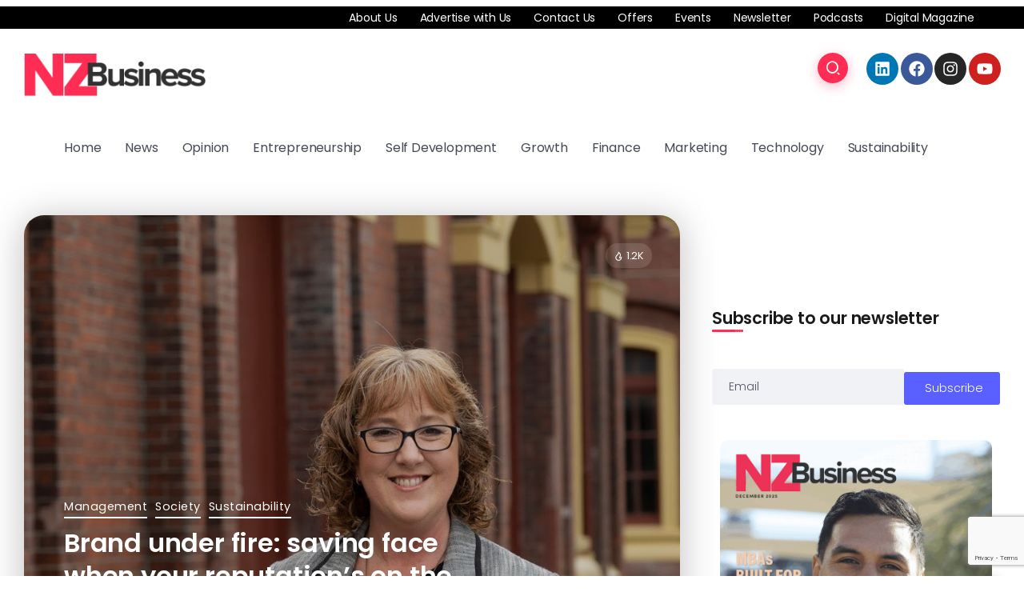

--- FILE ---
content_type: text/html; charset=utf-8
request_url: https://www.google.com/recaptcha/api2/anchor?ar=1&k=6Le3vWkpAAAAAD62YbL68cGxDhFkIrR1Yo6L6MKS&co=aHR0cHM6Ly9uemJ1c2luZXNzLmNvLm56OjQ0Mw..&hl=en&v=N67nZn4AqZkNcbeMu4prBgzg&size=invisible&anchor-ms=20000&execute-ms=30000&cb=s83epud976hq
body_size: 48812
content:
<!DOCTYPE HTML><html dir="ltr" lang="en"><head><meta http-equiv="Content-Type" content="text/html; charset=UTF-8">
<meta http-equiv="X-UA-Compatible" content="IE=edge">
<title>reCAPTCHA</title>
<style type="text/css">
/* cyrillic-ext */
@font-face {
  font-family: 'Roboto';
  font-style: normal;
  font-weight: 400;
  font-stretch: 100%;
  src: url(//fonts.gstatic.com/s/roboto/v48/KFO7CnqEu92Fr1ME7kSn66aGLdTylUAMa3GUBHMdazTgWw.woff2) format('woff2');
  unicode-range: U+0460-052F, U+1C80-1C8A, U+20B4, U+2DE0-2DFF, U+A640-A69F, U+FE2E-FE2F;
}
/* cyrillic */
@font-face {
  font-family: 'Roboto';
  font-style: normal;
  font-weight: 400;
  font-stretch: 100%;
  src: url(//fonts.gstatic.com/s/roboto/v48/KFO7CnqEu92Fr1ME7kSn66aGLdTylUAMa3iUBHMdazTgWw.woff2) format('woff2');
  unicode-range: U+0301, U+0400-045F, U+0490-0491, U+04B0-04B1, U+2116;
}
/* greek-ext */
@font-face {
  font-family: 'Roboto';
  font-style: normal;
  font-weight: 400;
  font-stretch: 100%;
  src: url(//fonts.gstatic.com/s/roboto/v48/KFO7CnqEu92Fr1ME7kSn66aGLdTylUAMa3CUBHMdazTgWw.woff2) format('woff2');
  unicode-range: U+1F00-1FFF;
}
/* greek */
@font-face {
  font-family: 'Roboto';
  font-style: normal;
  font-weight: 400;
  font-stretch: 100%;
  src: url(//fonts.gstatic.com/s/roboto/v48/KFO7CnqEu92Fr1ME7kSn66aGLdTylUAMa3-UBHMdazTgWw.woff2) format('woff2');
  unicode-range: U+0370-0377, U+037A-037F, U+0384-038A, U+038C, U+038E-03A1, U+03A3-03FF;
}
/* math */
@font-face {
  font-family: 'Roboto';
  font-style: normal;
  font-weight: 400;
  font-stretch: 100%;
  src: url(//fonts.gstatic.com/s/roboto/v48/KFO7CnqEu92Fr1ME7kSn66aGLdTylUAMawCUBHMdazTgWw.woff2) format('woff2');
  unicode-range: U+0302-0303, U+0305, U+0307-0308, U+0310, U+0312, U+0315, U+031A, U+0326-0327, U+032C, U+032F-0330, U+0332-0333, U+0338, U+033A, U+0346, U+034D, U+0391-03A1, U+03A3-03A9, U+03B1-03C9, U+03D1, U+03D5-03D6, U+03F0-03F1, U+03F4-03F5, U+2016-2017, U+2034-2038, U+203C, U+2040, U+2043, U+2047, U+2050, U+2057, U+205F, U+2070-2071, U+2074-208E, U+2090-209C, U+20D0-20DC, U+20E1, U+20E5-20EF, U+2100-2112, U+2114-2115, U+2117-2121, U+2123-214F, U+2190, U+2192, U+2194-21AE, U+21B0-21E5, U+21F1-21F2, U+21F4-2211, U+2213-2214, U+2216-22FF, U+2308-230B, U+2310, U+2319, U+231C-2321, U+2336-237A, U+237C, U+2395, U+239B-23B7, U+23D0, U+23DC-23E1, U+2474-2475, U+25AF, U+25B3, U+25B7, U+25BD, U+25C1, U+25CA, U+25CC, U+25FB, U+266D-266F, U+27C0-27FF, U+2900-2AFF, U+2B0E-2B11, U+2B30-2B4C, U+2BFE, U+3030, U+FF5B, U+FF5D, U+1D400-1D7FF, U+1EE00-1EEFF;
}
/* symbols */
@font-face {
  font-family: 'Roboto';
  font-style: normal;
  font-weight: 400;
  font-stretch: 100%;
  src: url(//fonts.gstatic.com/s/roboto/v48/KFO7CnqEu92Fr1ME7kSn66aGLdTylUAMaxKUBHMdazTgWw.woff2) format('woff2');
  unicode-range: U+0001-000C, U+000E-001F, U+007F-009F, U+20DD-20E0, U+20E2-20E4, U+2150-218F, U+2190, U+2192, U+2194-2199, U+21AF, U+21E6-21F0, U+21F3, U+2218-2219, U+2299, U+22C4-22C6, U+2300-243F, U+2440-244A, U+2460-24FF, U+25A0-27BF, U+2800-28FF, U+2921-2922, U+2981, U+29BF, U+29EB, U+2B00-2BFF, U+4DC0-4DFF, U+FFF9-FFFB, U+10140-1018E, U+10190-1019C, U+101A0, U+101D0-101FD, U+102E0-102FB, U+10E60-10E7E, U+1D2C0-1D2D3, U+1D2E0-1D37F, U+1F000-1F0FF, U+1F100-1F1AD, U+1F1E6-1F1FF, U+1F30D-1F30F, U+1F315, U+1F31C, U+1F31E, U+1F320-1F32C, U+1F336, U+1F378, U+1F37D, U+1F382, U+1F393-1F39F, U+1F3A7-1F3A8, U+1F3AC-1F3AF, U+1F3C2, U+1F3C4-1F3C6, U+1F3CA-1F3CE, U+1F3D4-1F3E0, U+1F3ED, U+1F3F1-1F3F3, U+1F3F5-1F3F7, U+1F408, U+1F415, U+1F41F, U+1F426, U+1F43F, U+1F441-1F442, U+1F444, U+1F446-1F449, U+1F44C-1F44E, U+1F453, U+1F46A, U+1F47D, U+1F4A3, U+1F4B0, U+1F4B3, U+1F4B9, U+1F4BB, U+1F4BF, U+1F4C8-1F4CB, U+1F4D6, U+1F4DA, U+1F4DF, U+1F4E3-1F4E6, U+1F4EA-1F4ED, U+1F4F7, U+1F4F9-1F4FB, U+1F4FD-1F4FE, U+1F503, U+1F507-1F50B, U+1F50D, U+1F512-1F513, U+1F53E-1F54A, U+1F54F-1F5FA, U+1F610, U+1F650-1F67F, U+1F687, U+1F68D, U+1F691, U+1F694, U+1F698, U+1F6AD, U+1F6B2, U+1F6B9-1F6BA, U+1F6BC, U+1F6C6-1F6CF, U+1F6D3-1F6D7, U+1F6E0-1F6EA, U+1F6F0-1F6F3, U+1F6F7-1F6FC, U+1F700-1F7FF, U+1F800-1F80B, U+1F810-1F847, U+1F850-1F859, U+1F860-1F887, U+1F890-1F8AD, U+1F8B0-1F8BB, U+1F8C0-1F8C1, U+1F900-1F90B, U+1F93B, U+1F946, U+1F984, U+1F996, U+1F9E9, U+1FA00-1FA6F, U+1FA70-1FA7C, U+1FA80-1FA89, U+1FA8F-1FAC6, U+1FACE-1FADC, U+1FADF-1FAE9, U+1FAF0-1FAF8, U+1FB00-1FBFF;
}
/* vietnamese */
@font-face {
  font-family: 'Roboto';
  font-style: normal;
  font-weight: 400;
  font-stretch: 100%;
  src: url(//fonts.gstatic.com/s/roboto/v48/KFO7CnqEu92Fr1ME7kSn66aGLdTylUAMa3OUBHMdazTgWw.woff2) format('woff2');
  unicode-range: U+0102-0103, U+0110-0111, U+0128-0129, U+0168-0169, U+01A0-01A1, U+01AF-01B0, U+0300-0301, U+0303-0304, U+0308-0309, U+0323, U+0329, U+1EA0-1EF9, U+20AB;
}
/* latin-ext */
@font-face {
  font-family: 'Roboto';
  font-style: normal;
  font-weight: 400;
  font-stretch: 100%;
  src: url(//fonts.gstatic.com/s/roboto/v48/KFO7CnqEu92Fr1ME7kSn66aGLdTylUAMa3KUBHMdazTgWw.woff2) format('woff2');
  unicode-range: U+0100-02BA, U+02BD-02C5, U+02C7-02CC, U+02CE-02D7, U+02DD-02FF, U+0304, U+0308, U+0329, U+1D00-1DBF, U+1E00-1E9F, U+1EF2-1EFF, U+2020, U+20A0-20AB, U+20AD-20C0, U+2113, U+2C60-2C7F, U+A720-A7FF;
}
/* latin */
@font-face {
  font-family: 'Roboto';
  font-style: normal;
  font-weight: 400;
  font-stretch: 100%;
  src: url(//fonts.gstatic.com/s/roboto/v48/KFO7CnqEu92Fr1ME7kSn66aGLdTylUAMa3yUBHMdazQ.woff2) format('woff2');
  unicode-range: U+0000-00FF, U+0131, U+0152-0153, U+02BB-02BC, U+02C6, U+02DA, U+02DC, U+0304, U+0308, U+0329, U+2000-206F, U+20AC, U+2122, U+2191, U+2193, U+2212, U+2215, U+FEFF, U+FFFD;
}
/* cyrillic-ext */
@font-face {
  font-family: 'Roboto';
  font-style: normal;
  font-weight: 500;
  font-stretch: 100%;
  src: url(//fonts.gstatic.com/s/roboto/v48/KFO7CnqEu92Fr1ME7kSn66aGLdTylUAMa3GUBHMdazTgWw.woff2) format('woff2');
  unicode-range: U+0460-052F, U+1C80-1C8A, U+20B4, U+2DE0-2DFF, U+A640-A69F, U+FE2E-FE2F;
}
/* cyrillic */
@font-face {
  font-family: 'Roboto';
  font-style: normal;
  font-weight: 500;
  font-stretch: 100%;
  src: url(//fonts.gstatic.com/s/roboto/v48/KFO7CnqEu92Fr1ME7kSn66aGLdTylUAMa3iUBHMdazTgWw.woff2) format('woff2');
  unicode-range: U+0301, U+0400-045F, U+0490-0491, U+04B0-04B1, U+2116;
}
/* greek-ext */
@font-face {
  font-family: 'Roboto';
  font-style: normal;
  font-weight: 500;
  font-stretch: 100%;
  src: url(//fonts.gstatic.com/s/roboto/v48/KFO7CnqEu92Fr1ME7kSn66aGLdTylUAMa3CUBHMdazTgWw.woff2) format('woff2');
  unicode-range: U+1F00-1FFF;
}
/* greek */
@font-face {
  font-family: 'Roboto';
  font-style: normal;
  font-weight: 500;
  font-stretch: 100%;
  src: url(//fonts.gstatic.com/s/roboto/v48/KFO7CnqEu92Fr1ME7kSn66aGLdTylUAMa3-UBHMdazTgWw.woff2) format('woff2');
  unicode-range: U+0370-0377, U+037A-037F, U+0384-038A, U+038C, U+038E-03A1, U+03A3-03FF;
}
/* math */
@font-face {
  font-family: 'Roboto';
  font-style: normal;
  font-weight: 500;
  font-stretch: 100%;
  src: url(//fonts.gstatic.com/s/roboto/v48/KFO7CnqEu92Fr1ME7kSn66aGLdTylUAMawCUBHMdazTgWw.woff2) format('woff2');
  unicode-range: U+0302-0303, U+0305, U+0307-0308, U+0310, U+0312, U+0315, U+031A, U+0326-0327, U+032C, U+032F-0330, U+0332-0333, U+0338, U+033A, U+0346, U+034D, U+0391-03A1, U+03A3-03A9, U+03B1-03C9, U+03D1, U+03D5-03D6, U+03F0-03F1, U+03F4-03F5, U+2016-2017, U+2034-2038, U+203C, U+2040, U+2043, U+2047, U+2050, U+2057, U+205F, U+2070-2071, U+2074-208E, U+2090-209C, U+20D0-20DC, U+20E1, U+20E5-20EF, U+2100-2112, U+2114-2115, U+2117-2121, U+2123-214F, U+2190, U+2192, U+2194-21AE, U+21B0-21E5, U+21F1-21F2, U+21F4-2211, U+2213-2214, U+2216-22FF, U+2308-230B, U+2310, U+2319, U+231C-2321, U+2336-237A, U+237C, U+2395, U+239B-23B7, U+23D0, U+23DC-23E1, U+2474-2475, U+25AF, U+25B3, U+25B7, U+25BD, U+25C1, U+25CA, U+25CC, U+25FB, U+266D-266F, U+27C0-27FF, U+2900-2AFF, U+2B0E-2B11, U+2B30-2B4C, U+2BFE, U+3030, U+FF5B, U+FF5D, U+1D400-1D7FF, U+1EE00-1EEFF;
}
/* symbols */
@font-face {
  font-family: 'Roboto';
  font-style: normal;
  font-weight: 500;
  font-stretch: 100%;
  src: url(//fonts.gstatic.com/s/roboto/v48/KFO7CnqEu92Fr1ME7kSn66aGLdTylUAMaxKUBHMdazTgWw.woff2) format('woff2');
  unicode-range: U+0001-000C, U+000E-001F, U+007F-009F, U+20DD-20E0, U+20E2-20E4, U+2150-218F, U+2190, U+2192, U+2194-2199, U+21AF, U+21E6-21F0, U+21F3, U+2218-2219, U+2299, U+22C4-22C6, U+2300-243F, U+2440-244A, U+2460-24FF, U+25A0-27BF, U+2800-28FF, U+2921-2922, U+2981, U+29BF, U+29EB, U+2B00-2BFF, U+4DC0-4DFF, U+FFF9-FFFB, U+10140-1018E, U+10190-1019C, U+101A0, U+101D0-101FD, U+102E0-102FB, U+10E60-10E7E, U+1D2C0-1D2D3, U+1D2E0-1D37F, U+1F000-1F0FF, U+1F100-1F1AD, U+1F1E6-1F1FF, U+1F30D-1F30F, U+1F315, U+1F31C, U+1F31E, U+1F320-1F32C, U+1F336, U+1F378, U+1F37D, U+1F382, U+1F393-1F39F, U+1F3A7-1F3A8, U+1F3AC-1F3AF, U+1F3C2, U+1F3C4-1F3C6, U+1F3CA-1F3CE, U+1F3D4-1F3E0, U+1F3ED, U+1F3F1-1F3F3, U+1F3F5-1F3F7, U+1F408, U+1F415, U+1F41F, U+1F426, U+1F43F, U+1F441-1F442, U+1F444, U+1F446-1F449, U+1F44C-1F44E, U+1F453, U+1F46A, U+1F47D, U+1F4A3, U+1F4B0, U+1F4B3, U+1F4B9, U+1F4BB, U+1F4BF, U+1F4C8-1F4CB, U+1F4D6, U+1F4DA, U+1F4DF, U+1F4E3-1F4E6, U+1F4EA-1F4ED, U+1F4F7, U+1F4F9-1F4FB, U+1F4FD-1F4FE, U+1F503, U+1F507-1F50B, U+1F50D, U+1F512-1F513, U+1F53E-1F54A, U+1F54F-1F5FA, U+1F610, U+1F650-1F67F, U+1F687, U+1F68D, U+1F691, U+1F694, U+1F698, U+1F6AD, U+1F6B2, U+1F6B9-1F6BA, U+1F6BC, U+1F6C6-1F6CF, U+1F6D3-1F6D7, U+1F6E0-1F6EA, U+1F6F0-1F6F3, U+1F6F7-1F6FC, U+1F700-1F7FF, U+1F800-1F80B, U+1F810-1F847, U+1F850-1F859, U+1F860-1F887, U+1F890-1F8AD, U+1F8B0-1F8BB, U+1F8C0-1F8C1, U+1F900-1F90B, U+1F93B, U+1F946, U+1F984, U+1F996, U+1F9E9, U+1FA00-1FA6F, U+1FA70-1FA7C, U+1FA80-1FA89, U+1FA8F-1FAC6, U+1FACE-1FADC, U+1FADF-1FAE9, U+1FAF0-1FAF8, U+1FB00-1FBFF;
}
/* vietnamese */
@font-face {
  font-family: 'Roboto';
  font-style: normal;
  font-weight: 500;
  font-stretch: 100%;
  src: url(//fonts.gstatic.com/s/roboto/v48/KFO7CnqEu92Fr1ME7kSn66aGLdTylUAMa3OUBHMdazTgWw.woff2) format('woff2');
  unicode-range: U+0102-0103, U+0110-0111, U+0128-0129, U+0168-0169, U+01A0-01A1, U+01AF-01B0, U+0300-0301, U+0303-0304, U+0308-0309, U+0323, U+0329, U+1EA0-1EF9, U+20AB;
}
/* latin-ext */
@font-face {
  font-family: 'Roboto';
  font-style: normal;
  font-weight: 500;
  font-stretch: 100%;
  src: url(//fonts.gstatic.com/s/roboto/v48/KFO7CnqEu92Fr1ME7kSn66aGLdTylUAMa3KUBHMdazTgWw.woff2) format('woff2');
  unicode-range: U+0100-02BA, U+02BD-02C5, U+02C7-02CC, U+02CE-02D7, U+02DD-02FF, U+0304, U+0308, U+0329, U+1D00-1DBF, U+1E00-1E9F, U+1EF2-1EFF, U+2020, U+20A0-20AB, U+20AD-20C0, U+2113, U+2C60-2C7F, U+A720-A7FF;
}
/* latin */
@font-face {
  font-family: 'Roboto';
  font-style: normal;
  font-weight: 500;
  font-stretch: 100%;
  src: url(//fonts.gstatic.com/s/roboto/v48/KFO7CnqEu92Fr1ME7kSn66aGLdTylUAMa3yUBHMdazQ.woff2) format('woff2');
  unicode-range: U+0000-00FF, U+0131, U+0152-0153, U+02BB-02BC, U+02C6, U+02DA, U+02DC, U+0304, U+0308, U+0329, U+2000-206F, U+20AC, U+2122, U+2191, U+2193, U+2212, U+2215, U+FEFF, U+FFFD;
}
/* cyrillic-ext */
@font-face {
  font-family: 'Roboto';
  font-style: normal;
  font-weight: 900;
  font-stretch: 100%;
  src: url(//fonts.gstatic.com/s/roboto/v48/KFO7CnqEu92Fr1ME7kSn66aGLdTylUAMa3GUBHMdazTgWw.woff2) format('woff2');
  unicode-range: U+0460-052F, U+1C80-1C8A, U+20B4, U+2DE0-2DFF, U+A640-A69F, U+FE2E-FE2F;
}
/* cyrillic */
@font-face {
  font-family: 'Roboto';
  font-style: normal;
  font-weight: 900;
  font-stretch: 100%;
  src: url(//fonts.gstatic.com/s/roboto/v48/KFO7CnqEu92Fr1ME7kSn66aGLdTylUAMa3iUBHMdazTgWw.woff2) format('woff2');
  unicode-range: U+0301, U+0400-045F, U+0490-0491, U+04B0-04B1, U+2116;
}
/* greek-ext */
@font-face {
  font-family: 'Roboto';
  font-style: normal;
  font-weight: 900;
  font-stretch: 100%;
  src: url(//fonts.gstatic.com/s/roboto/v48/KFO7CnqEu92Fr1ME7kSn66aGLdTylUAMa3CUBHMdazTgWw.woff2) format('woff2');
  unicode-range: U+1F00-1FFF;
}
/* greek */
@font-face {
  font-family: 'Roboto';
  font-style: normal;
  font-weight: 900;
  font-stretch: 100%;
  src: url(//fonts.gstatic.com/s/roboto/v48/KFO7CnqEu92Fr1ME7kSn66aGLdTylUAMa3-UBHMdazTgWw.woff2) format('woff2');
  unicode-range: U+0370-0377, U+037A-037F, U+0384-038A, U+038C, U+038E-03A1, U+03A3-03FF;
}
/* math */
@font-face {
  font-family: 'Roboto';
  font-style: normal;
  font-weight: 900;
  font-stretch: 100%;
  src: url(//fonts.gstatic.com/s/roboto/v48/KFO7CnqEu92Fr1ME7kSn66aGLdTylUAMawCUBHMdazTgWw.woff2) format('woff2');
  unicode-range: U+0302-0303, U+0305, U+0307-0308, U+0310, U+0312, U+0315, U+031A, U+0326-0327, U+032C, U+032F-0330, U+0332-0333, U+0338, U+033A, U+0346, U+034D, U+0391-03A1, U+03A3-03A9, U+03B1-03C9, U+03D1, U+03D5-03D6, U+03F0-03F1, U+03F4-03F5, U+2016-2017, U+2034-2038, U+203C, U+2040, U+2043, U+2047, U+2050, U+2057, U+205F, U+2070-2071, U+2074-208E, U+2090-209C, U+20D0-20DC, U+20E1, U+20E5-20EF, U+2100-2112, U+2114-2115, U+2117-2121, U+2123-214F, U+2190, U+2192, U+2194-21AE, U+21B0-21E5, U+21F1-21F2, U+21F4-2211, U+2213-2214, U+2216-22FF, U+2308-230B, U+2310, U+2319, U+231C-2321, U+2336-237A, U+237C, U+2395, U+239B-23B7, U+23D0, U+23DC-23E1, U+2474-2475, U+25AF, U+25B3, U+25B7, U+25BD, U+25C1, U+25CA, U+25CC, U+25FB, U+266D-266F, U+27C0-27FF, U+2900-2AFF, U+2B0E-2B11, U+2B30-2B4C, U+2BFE, U+3030, U+FF5B, U+FF5D, U+1D400-1D7FF, U+1EE00-1EEFF;
}
/* symbols */
@font-face {
  font-family: 'Roboto';
  font-style: normal;
  font-weight: 900;
  font-stretch: 100%;
  src: url(//fonts.gstatic.com/s/roboto/v48/KFO7CnqEu92Fr1ME7kSn66aGLdTylUAMaxKUBHMdazTgWw.woff2) format('woff2');
  unicode-range: U+0001-000C, U+000E-001F, U+007F-009F, U+20DD-20E0, U+20E2-20E4, U+2150-218F, U+2190, U+2192, U+2194-2199, U+21AF, U+21E6-21F0, U+21F3, U+2218-2219, U+2299, U+22C4-22C6, U+2300-243F, U+2440-244A, U+2460-24FF, U+25A0-27BF, U+2800-28FF, U+2921-2922, U+2981, U+29BF, U+29EB, U+2B00-2BFF, U+4DC0-4DFF, U+FFF9-FFFB, U+10140-1018E, U+10190-1019C, U+101A0, U+101D0-101FD, U+102E0-102FB, U+10E60-10E7E, U+1D2C0-1D2D3, U+1D2E0-1D37F, U+1F000-1F0FF, U+1F100-1F1AD, U+1F1E6-1F1FF, U+1F30D-1F30F, U+1F315, U+1F31C, U+1F31E, U+1F320-1F32C, U+1F336, U+1F378, U+1F37D, U+1F382, U+1F393-1F39F, U+1F3A7-1F3A8, U+1F3AC-1F3AF, U+1F3C2, U+1F3C4-1F3C6, U+1F3CA-1F3CE, U+1F3D4-1F3E0, U+1F3ED, U+1F3F1-1F3F3, U+1F3F5-1F3F7, U+1F408, U+1F415, U+1F41F, U+1F426, U+1F43F, U+1F441-1F442, U+1F444, U+1F446-1F449, U+1F44C-1F44E, U+1F453, U+1F46A, U+1F47D, U+1F4A3, U+1F4B0, U+1F4B3, U+1F4B9, U+1F4BB, U+1F4BF, U+1F4C8-1F4CB, U+1F4D6, U+1F4DA, U+1F4DF, U+1F4E3-1F4E6, U+1F4EA-1F4ED, U+1F4F7, U+1F4F9-1F4FB, U+1F4FD-1F4FE, U+1F503, U+1F507-1F50B, U+1F50D, U+1F512-1F513, U+1F53E-1F54A, U+1F54F-1F5FA, U+1F610, U+1F650-1F67F, U+1F687, U+1F68D, U+1F691, U+1F694, U+1F698, U+1F6AD, U+1F6B2, U+1F6B9-1F6BA, U+1F6BC, U+1F6C6-1F6CF, U+1F6D3-1F6D7, U+1F6E0-1F6EA, U+1F6F0-1F6F3, U+1F6F7-1F6FC, U+1F700-1F7FF, U+1F800-1F80B, U+1F810-1F847, U+1F850-1F859, U+1F860-1F887, U+1F890-1F8AD, U+1F8B0-1F8BB, U+1F8C0-1F8C1, U+1F900-1F90B, U+1F93B, U+1F946, U+1F984, U+1F996, U+1F9E9, U+1FA00-1FA6F, U+1FA70-1FA7C, U+1FA80-1FA89, U+1FA8F-1FAC6, U+1FACE-1FADC, U+1FADF-1FAE9, U+1FAF0-1FAF8, U+1FB00-1FBFF;
}
/* vietnamese */
@font-face {
  font-family: 'Roboto';
  font-style: normal;
  font-weight: 900;
  font-stretch: 100%;
  src: url(//fonts.gstatic.com/s/roboto/v48/KFO7CnqEu92Fr1ME7kSn66aGLdTylUAMa3OUBHMdazTgWw.woff2) format('woff2');
  unicode-range: U+0102-0103, U+0110-0111, U+0128-0129, U+0168-0169, U+01A0-01A1, U+01AF-01B0, U+0300-0301, U+0303-0304, U+0308-0309, U+0323, U+0329, U+1EA0-1EF9, U+20AB;
}
/* latin-ext */
@font-face {
  font-family: 'Roboto';
  font-style: normal;
  font-weight: 900;
  font-stretch: 100%;
  src: url(//fonts.gstatic.com/s/roboto/v48/KFO7CnqEu92Fr1ME7kSn66aGLdTylUAMa3KUBHMdazTgWw.woff2) format('woff2');
  unicode-range: U+0100-02BA, U+02BD-02C5, U+02C7-02CC, U+02CE-02D7, U+02DD-02FF, U+0304, U+0308, U+0329, U+1D00-1DBF, U+1E00-1E9F, U+1EF2-1EFF, U+2020, U+20A0-20AB, U+20AD-20C0, U+2113, U+2C60-2C7F, U+A720-A7FF;
}
/* latin */
@font-face {
  font-family: 'Roboto';
  font-style: normal;
  font-weight: 900;
  font-stretch: 100%;
  src: url(//fonts.gstatic.com/s/roboto/v48/KFO7CnqEu92Fr1ME7kSn66aGLdTylUAMa3yUBHMdazQ.woff2) format('woff2');
  unicode-range: U+0000-00FF, U+0131, U+0152-0153, U+02BB-02BC, U+02C6, U+02DA, U+02DC, U+0304, U+0308, U+0329, U+2000-206F, U+20AC, U+2122, U+2191, U+2193, U+2212, U+2215, U+FEFF, U+FFFD;
}

</style>
<link rel="stylesheet" type="text/css" href="https://www.gstatic.com/recaptcha/releases/N67nZn4AqZkNcbeMu4prBgzg/styles__ltr.css">
<script nonce="55T2KYKvQlsU2uH_tVrbLQ" type="text/javascript">window['__recaptcha_api'] = 'https://www.google.com/recaptcha/api2/';</script>
<script type="text/javascript" src="https://www.gstatic.com/recaptcha/releases/N67nZn4AqZkNcbeMu4prBgzg/recaptcha__en.js" nonce="55T2KYKvQlsU2uH_tVrbLQ">
      
    </script></head>
<body><div id="rc-anchor-alert" class="rc-anchor-alert"></div>
<input type="hidden" id="recaptcha-token" value="[base64]">
<script type="text/javascript" nonce="55T2KYKvQlsU2uH_tVrbLQ">
      recaptcha.anchor.Main.init("[\x22ainput\x22,[\x22bgdata\x22,\x22\x22,\[base64]/[base64]/[base64]/[base64]/[base64]/[base64]/KGcoTywyNTMsTy5PKSxVRyhPLEMpKTpnKE8sMjUzLEMpLE8pKSxsKSksTykpfSxieT1mdW5jdGlvbihDLE8sdSxsKXtmb3IobD0odT1SKEMpLDApO08+MDtPLS0pbD1sPDw4fFooQyk7ZyhDLHUsbCl9LFVHPWZ1bmN0aW9uKEMsTyl7Qy5pLmxlbmd0aD4xMDQ/[base64]/[base64]/[base64]/[base64]/[base64]/[base64]/[base64]\\u003d\x22,\[base64]\\u003d\x22,\x22HyrCmWlqeMK0fMOtCCjCvMOHw5FTD3TDilomT8Kzw7HDisKpD8O4N8ObGcKuw6XCgnXDoBzDh8KUaMKpwrZSwoPDkSxMbUDDnRXCoF5ebkttwqfDvkLCrMOvFSfCkMKucMKFXMKfRXvChcKGwpDDqcKmAhbClGzDilUKw43Cg8Kdw4LClMKfwohsTTbCh8Kiwrh/J8OSw6/Dqg3DvsOowqPDn1Z+bcO8wpEzPMK2wpDCvktdCF/[base64]/w4QjLcKKdTHDqcOPRAHDtUfCqArDgcKQVCgQw5PChMOAcgDDgcKMeMKTwqIYf8OJw705eFVjVzISwpHCt8OQV8K5w6bDscOsYcOJw45wM8OXKGbCvW/Du1HCnMKewp/[base64]/Dy/CjsK0AsKqw6fDuhTCkBTDocOOHQgIwrvDuMOiZj0bw7prwrEpK8OUwrJGDsKPwoPDoxHClxAzL8KUw7/Coy1jw7/CrgVPw5NFw58Iw7YtInbDjxXCuH7DhcOHacOND8Kyw6LChcKxwrEIwpnDscK2KsOXw5hRw71oUTsdCAQ0wqDCucKcDDjDr8KYWcKXGcKcC0/CucOxwpLDom4seynDjsKKUcOfwrc4TAPDkVpvwqzDuSjCok7DmMOKQcOxXELDlQPCqQ3DhcOnw4jCscOHwovDqjk5wq7DrsKFLsO3w7VJU8KDYsKrw605EMKNwqlbQ8Kcw73Cqx0UKj/Cr8O2YDh5w7NZw6TCh8KhM8K1woJHw6LCrsO0F3cjM8KHC8ODwq/CqVLCq8Kww7TCssOAAMOGwozDo8KdCifCkMKQFcODwoITFx00CMOPw5xCJ8OuwoPCiATDl8KeYgrDinzDhsK4EcKyw4PDmMKyw4Uiw4sbw6MZw7YRwpXDpn1Ww7/[base64]/[base64]/[base64]/CnAQ9Y0xOwrHDinkiVENpesK0DsOGwognwoVgSsK/JS/Dt2rDtsKRYUXDn1RFB8KBw5zChy3Do8KHw4JeRlnCpsOkwp7DrHwTw6XDknTDmsOjw57CkALDglnCmMKKwowuWsOkRcOrw6dOQEzCsXIwdsOUwp43wqvDp3zDl13DjcO6wrHDs2LCg8KLw4zDjcKPZUVhIMKrwq/Cn8OrYnHDnlrCmcKZdWvCncKHeMOcwr/DlkXDm8Ocw77CnSdaw7wtw5DCosOEwp/[base64]/DtDN3Cjs2wr8Xw5fDnMK5woXCjkFdwoNMw67DkGDDscOBwrE+QsOjAhDCsEMxRG/DkMOeCMK/w69KeFDCpys4dsOpw5zCjMKEw6vCqsK3wr/CiMOVKw7CksKSacKaworCpxoFKcO9w4HCkcKLwqTCvwHCr8ODEDR6fcOCD8KsFH1qQMOPDDnCocKdDTIlw60iVmt4w5zCnMOEwpHCscOZew0cwrchwrxlw4PDuCEywrw5wrnCp8KIacKqw5DCgmXCl8KwYg4DYcKVw7/Ctn8+SSTDhmPDkQJNwr/DtsK0SDLCpTQeAsOIwqDDmgvDv8ORwoZNwo1uBGRzAVBQw7TCgcKpwpRjE2PDrTHDtcO3wqjDsxDDrMKnHRzCksOqGcKLFsKuwpzCllfCpsKpw6bDrB7DmcOtwprDk8Ojw7EQw4UxfsKuUxHChMKzwqbCo1rCksOWw6PDsQcdI8O6wq/DignCqCPCqMKIKBTDrArCgcKKSH/ChwEAbsKYwpPDnjsxaD7ClMKJw7QmQ1cxwo/DpTLDpHlbMHFDw4nCkSczHmBDKFDCt1pBw6jDoVHDmxjDnsKiworDrl84wrJiR8Odw63DhcKSwqPDmUMLw5F4w7/[base64]/CpMKWVsOjOhQREcOJw6JRVMK8c8OlwqkwGMKUwoHDrcKLwo0IfFgoUnx9wpXDoSoqAMKAcQzDocKfG0XDszbChsOMwqQjw6fDo8OOwochLsKow4kEwp7Cu0PCtMO5wogWI8OneATDi8KUFl5pw7xnGjDDmMKwwqvDi8OowrdfcsK+MHgOw5k8w6lZw7bDgz8nFcKkwo/DscK6w6bCiMKOw5XDqhoZwq3CjcOHw697L8K4wodRw7TDrF3Cu8KAwpXCpld1w6xlwo3CrwrCjsKOwo1IU8KlwrXDmMOJVQ3DlEJRwojDp2RVVcKdw4kIfBrDgcK1ST3CssOocsKHN8OxM8KxO1bCicO+wojCgcKzwoHChwgZwrNuw59uwrctY8KWwr4nKm/CscOLR0zDuS0Ld182EyDCocKqwp/DpsOrwpfCl1XDnEhOPi7CgH11EMKmw5PDk8OfwrDDssOzGsOoRibDhcK7w5cEw4ZEK8OGVMOhYcO8wroBIh9Id8KqBMOrwo3CtDNUYlzCvMOCHDxKWcOrXcO8ExV5G8KHwoJ/wrlODGvCs3QLwprDkC4BYDRvw5HDuMKdwpQUMljDncO6woluDQNHw5NVwpdfOcOKNnLCn8OKwp3ChgYjVcOhwqwowpceVcKUB8O6wox8HEYxBMKwwrTCtTfDhiI4woMQw77CtcKew5BOeUzCmU14wpEPwr/DoMO7aAIiw67CgFdKWxk0w6HCncKydcOswpXDk8OIwrfCrMK4woIdwrN/Hzl/RcOIwq3DniETw4nCt8K4PMKewpnDjcKOwqHCscOTwpvDmsO2wr7CoSvCj3TCtcK2w5xxXMKowosOBnnDkSpZOAnDocO9ecK8ccOjw77DohhCdsKRLTbDl8KrRcOfwq5vwph/woh7GMKpwoRfa8OpYCltwo1PwqbDtjvDiBwrEWnDin3DnDJJw64KwqfCkFhFw5jDrcKdwosmJ17DumvDj8OkJX/CicOpwpAobMOYwoTDtmMfw5EkwqrCqMO6w54aw45MBVDCnhAgw55bwoLDmsOdAmDCh2pEJ3jCosKpwrtzw7fCuiTChMOxw6/Cq8KfJ0Y9wpZqw4cMJ8OCcMK2w7XCgMOtwo3CscOKw78rcUPDqFhKMk0aw6dmPsKEw7tVwo1wwq7DlsKRRsOfKxnCnkHDpEzClMO3YXE1w57CsMOQSkfDumoRwrTCtcKvw5/Dq1VPw6kRKFXCj8O8wrJ2wrhpwqQ/wqvCgizCvcOaeD/DvkAOARDDjsO0w6/CtsKLaVR3w6zDrcOxwrtBw44aw6t8OTfDnEzDmMKSw6XDtcKfw7Mlw7XCnFzCvQVGw7vCnMKAVkZ5w6gfw7PCoH8FasObSMOmU8OoRcOtwrnDvCDDqMOpw4zDklsUasKXJMO5Am7DlQQvesKTWMKlworDj3paaS7DkMKTwp/Dh8K1w51OJwfDpy7CgUUYGlZhwo57EMO1w43Dl8KbwoHClsKXw53DqcKwF8OKwrEcd8O5fxEmUh/CgcOmw5o+wp82woQHWsOEwpHDuiRAwocEa2pZwqx/[base64]/[base64]/DuwLCiF9KJjdfwrLDki9dw5jDusOzw7DDlx4EGcKSw6cqw6fCjsOeacOcNCLCtxjCpW3CrgUPwoFhwqzDmxJ4TcORTcKecsKew4RVAGFUATjDtcO3Wl0uwprCh1HCuRnCicOhQcOrw6suwoVHwqsEw57CjhDCiT51eTYvWT/CtUfDogPDlzpsE8Ohw7Jzw5/[base64]/DjhoQOGrDk8OkwqHCpcOzfsOXM2Zqwp0Ew47CgMOOw4PDjzQTVV9+RT1Mw4BVwqIIw4oWdMKEwpcjwpYQwprChMO/OsKdUDFBHg3DrsK3wpQmSsKzw78dWMKvw6BGD8O7UsOXUMO3GMOhwq/DgS7Dv8KAW31pO8OCw4ZgwovCr05SY8KRwqAZOT3Dmix9PwInYjDDksK6w7HChmHDmcK6w4Adw51YwqMpCMOwwpw6woc7w4rDlnJyNsKtw68ew7Z/wrDDsxdvanDDrMKvXD0Nwo/CtsKJw5XDiWrCr8K6aWgpEBYMwrkPwobCoDvCi39EwpA0TDbCpcK5ccO0V8K9wr7Dj8K5wpPCgw/DsCQWw5/DosK4wqB/ScKrLwzCh8OZSRrDkStUw5J+wq8uGyPClXBhwrvCn8OpwqcPw6x5wr7Co0gyQcKUwoZ/wp5ww7djU3fCmh3CqRZAw77CtcKNw6XCpyJSwp5sLFvDtwzDl8KoV8O8wpHDshzCosOMwrEmwr0Nwrp/[base64]/ClgPDlsOewqlNScO7NMOCfcKJw4xXwrxIw4Qawptawoczw5ksCmAfUsKgwrlMwoPChwgYJAI7w5HCp1kyw4MBw78MwpPCmcOkwqzCiTNPw5BMP8KLOsKlf8KKf8O/Un3ClFFldgMPw7nCnsOxaMOrcgjDjsKaYsO4w6JzwrjCrW/CisOgwp/CshjCv8KUwrzDmnvDlnLDlcONw57DgMK4DcOXCMKgw79wNMKLwpgKw7LCjMKNVsOLwrXDn1JswoLDliwVw4pfwr/CmRAbwo7DtMOOw6tbN8KFasO/[base64]/CpcOIPsO4ah1zMcOVw4XCk3jDhVLCssKiTsK0w6dBw5fCrj1rw5QCwq3DncKlbDwyw6BMRcKEPsOJNHBgwqjDqMK2Rwx2woLCjxY0woxoGcOjwqIwwrVQwrlPJ8Kgw5lPw6MadRVmacO/[base64]/FMOaw6hiw77CtcOSwrLDiMO2woXCjMK9CF/DhXIfwrIOw7zDosKDSDfCig9qwpINw6rDkMKfw5TCrRkXw5fCijMNw6RqFXTDvsKww7/[base64]/[base64]/woXCn8O3GDF6wqVlw7fDnxbCqcKuw6FWPz/CiMKEw6zCrQ9xJMKWwo3DrUzDksKlw7Ykw5cMOVXCqMOmwojDr3/[base64]/fMO/w58KGGVTwrxeYsKCwqrDsMOpbB7DgcKWw6tFIQbClx8wwolewppEb8KowpvCpyglRMOGwpcSwr7DlR3CtMObCMKzOMOVDXHCpRzCrMONw6jCuTwVWsOgw6nCosOhGlXDocOmwpANwp3ChsOlC8OVw7nCkMKswpjCgcOWwoPChsOjeMKPw7nDsUs/[base64]/Di1/CisKUwp3CvsK/wr7DpVVJw4fDpnp8w6YlAGtDRsKSX8KtEsOSwoPCvcKLwr/CgMKKA0Y5w7JCOsOOwqnCs24macOBU8OiXMOhw4vCvsOqw7DDg3A0UcKRNsKmQ0UfwqfCpMOKHcKoesKSYGsdw6bDri0pIAMwwrTCuS7DjcKGw7XDsUzCk8O3IQLCgMKjP8K3wq7DsnRgWsKHacOpJcK3CMOhwqXClhXCgsOTZWsSwpJVKcO2EEsxDMK/LcOYwrfCusKzw4fCtcK/D8KeUgF/wrzCocKNw7pAwp7Dp0rCrsO0wp/CtXnDhxLDtnQMw77DtW1Rw53DvgrDhzVHwqnDlnnDscOvVULCo8Omwqp9bcKkO38zD8Kew65TwovDl8Ouw5/ClydcaMO6w6/CmMKnwpxjw6cnAcK0LhbDuTTCj8KRwonCosKpwo4FwrrDoWnCpSfCicKDw7tkQE8YdUbCrUHChxjCisK0woPDksOHG8OuaMOdwpACBMORwqBiw4s/wrBcwqdoB8Kiw5jDnBXCkMOaTUsVeMKAw5PDmXBbwpF/FsKLFMOUIirCj1kRcmfDpGl6w4QsU8KIIcK1w6LDj1/CkxLDkMKFWcKowovClVHDtUnCjBXCjwxoHMKYwq/[base64]/CqUbDiGwJw5ILDcOYw4jDkcObw4p7asORw4/CqwXCmGIafWoIw79cBHjCssKNw7hPdhhZfEchwrNVw5A0DMKpWBMfwqc0w4tDQybDgMO8woRJw7zDo10wbsOdZnBlRcK7w7fDvMOYfsKVXMO+HMKQw5k5Tm5MwqsWElXCkUPCpsK4w6A/[base64]/[base64]/DiVXCpMO4w7LCu8O/fCLCmiHDpcOhCsKrdcOqesKAY8KqwrfDpMKCw4oeRBrCqB/DscOQbsKDwpjCp8KWNUokecOMw4VbIx9Vw59uKgPDn8OHLMKSwoY3Q8KOw70Nw73DgsKRwqXDq8OQwqLDscKgREbDoQN+wrTDgDXCmmDDksKgAcKTwoJeIsO1w4RfdcKcwpZZQyMVw45Sw7DClsKYwrvCqMOoRBZyW8KwwrLCrW/ClsOZRsKKwp3DrMOgw6vCpjbDosK+wrRsC8OsLEImBMOiKXvDlGY5UsOlEMKjwqlGHsO0woHDly8uIQZfw5cowpzDvsOWwpfCjsK3RR5QFsKAw6QAwrfCiEJub8KvwoHCk8OXBDVGOMK4w4Vgwq/Cu8K/CmzCnmzCgcKOw69bw5TDq8OaRsOTHTzDrcOMLBzDisOdwq3DoMOQwpEfwofDgcKfQsKyF8OcUUvDq8OoWMKLwo4kRApgw77DvsOWf0F/O8KGw7sOwrnDvMOBMsOYwrYFwoEfP3sPw7UKwqNALCMfw6sswpLCr8KrwoPCk8K/AUfDu3zDgMONw44twot+wqwow6oJw49CwrPDi8OdbcOSbMOwLmMfwovDpMKzw7TCoMOpwpBBw43Cu8ObYzk2GMKzC8OgIWItwoLCgcO3AMKtVm0Qw4/Cg0/DoE1YLcOzXnNwwrbCu8Kpw5jDnFoswpcowrbDkkXDminDsMKcw53CixtkEcK5wpzDhFPCrT4lwrxiw6DDqsK/BzVxwp03wo7Cq8Ouw6dmGXLDpcO/[base64]/DoSfCuMO1NXQPSTvCpizCscKxIBDDlXnCtMOoSsOtwoUPwqzDi8OOwr9Dw7fDrz9dwovClCnCgCzDkcOvw4ciUiTCpMKbw4HCiiPDrMK5K8OCwpkMJMOBGm/[base64]/wq7DlkHDh1ZdwoTDqsKxZMOyOHvDpsOVw74kw6rClG4ADsKGQMK9w4wvwrQiw6QoXsKXFzE7wpLCvsKhwq7CnRLDgcKSwqV5w548Xj4cwrwMAlNoRsKMwpHDtiLClcOmIsOIw59cwozDnUFfwpvDtcOTwqxGdsKLS8KHwoYww4XDh8KHWsO/NC1dwpMPwrDCscOTEsOiworCmcKiwoPCphgmPcKIwpstbztawpjCsw/DoCPCocKkThzCuiXCisKYBC9gfB0BeMKLw6JnwqN5AgjDjGdvw4zCqnp/[base64]/DrsKnw79pa8OMw6PDngZEf8KJwqLCj0PCt8KTW1MSfcKbBsOkw5B/DMKEw5k0W3Bhw5dpw554w7LCmwfDo8KCNFwOwrAww74pwr0Zw7h7OMOwS8KlFMOMwo8/w7EYwrbDvXl7wo1uw7zCuS/[base64]/CsRwWL8OreMKqw4HDocOqQy7DlMOJVEHDvsKMRsOnMn06B8Oow5PDtcKrwqTDul3Dt8O8O8Kyw4nDr8KfWsKEIMKIw6VmEG44w4XCmlvCh8OkQlHCjlvCtmMow4/DpC9qfcKuwrrClkrCvThew4ciwo3CiETCgAPCj3rDgcKILsOdw4BWbMOcB1LDnMO2w5/DsVAmIcOWwqLDhynCizdiacKbcljDq8K7SzDChhzDhsK0EcOHwqZdMzzCkxTCgTRhw4rDvwbDj8OwwoxTCBYpGRlgGBFRH8Okw5N5YGjDicKUw6zDi8ODw7TDp2XDocKkw6jDrcOaw5AhYW/DmUEtw6PDqsO7VMOKw4HDqg/CpmYqw5wMw4RxbMOnwo/[base64]/[base64]/w5bCqUUrw7s2FMKJC2zCrVpUYMOIJsKbKsKdw7IXwqcJacO/w6nCiMKNQBzDpsOOwoXCtsOiwqJ6w7MpTnYswojDoHopLsK/[base64]/WMOmBFxQQcOgXsOvw73ChSHCgU5jB3rChcKMNHRFWXdJw6PDpsO/PsOgw482w4EkPl0hesKcRsKDwrHDpsKhbsOWwoE+woLCpDHDrcO1wovDghoQwqQQwrnDqsKaE0A1GMOMJsKoUcO1wrF0wqwkOT/Cg39kTsO2wrE1w4fCtBvCuwvCqgPDo8O2w5TCi8O+aUwVU8OBwrPDtsO1w53DuMOxAHjDjVHDocOcUMK7w7NHwr/CtcOhwohww75zSm4Rw5HCkcKNKMOiw7JWwoTDoUnCjwnCnsOew6rDr8O8fsKAwpoewoDCr8OYwqxwwpvCogrDgw/DskA9wobCoGjCmBZtUMKtbsOdw7wKw5PDvsOAdsK4THFDbsOtw47DtMOhwpTDlcKEw4/DgcOCAsKaDxXCk0/DrcORw63Cv8ODw7jCocKlLcO8w60HUENvC1LDisO6NcOowphxw74Iw4vDocKNw486w7zDhcK9cMOiw4Nzw4g3FcOZWxzDuEHCnztZw7LChcK5Dy7CtlIXNnPCkcKIRMO5wrx2w43DvMOZCitOI8OpJG1WTMKyc3bCoTtXw4TDsGFgwr/Ch0vCqgQYwpwvwrTDocOewq/Cug9wdcKRAsOJSQxzZBfDuBPClMKNwpPDlSNLw63CkMKrWMObasOAccKuw6rDnU7DhcKZw4l3w7I0w4rCkj/DvQ0UEcKzw6DChcOYwqMtSMOfwqPCqcK3Pw3DsT/DtTrDt2gObRTDmsOFwo9dLWrDhnNTF0JgwqM5w7DCpThea8O/w4xnZ8O4RAA3wrkMYcKQwqcuwpNSMkZkTMOuwp9ve0zDlsK/[base64]/[base64]/FcKFBWrCizbCpjvClcKbZDzDrglzwrMOw7vCjMK1V3Eaw71jwrbCnD7CmXDDsg3Cu8OjUVjDsDI0Ahgww65HwoXDnsK3cAwHwpoZcFoGX103PSjDuMOgwp/DqEzDtWlTKzdlwrHDsS/[base64]/DsMKTDMKxwp/DuMOfwoVrw5nCrlnCgcOuwpTCk1jDvcKwwq5qw4TDgBpyw4pFKnDDl8KZwqXChw0caMOnTsO2ERl+BEnDgcKdw7rChsKxwrF1wr/DsMO8dRI8worCtmLCv8KgwrUHKMK/wq/DmsKFLBjDh8KZTX7Cozs8wpbDgwIdw41swrU1w4wOw6HDrcOoQMKZw4dQaBAGeMOew51Vwqk+XDpfOCvDjxbChkF0w6XDrwVuM18Mw4lnw7TDuMO5b8K2w6jCusKpJ8KhKMKgwrMsw7LCpGNkwod7wpZDA8O4wpTCnsOkPFTCo8OXwqdEMsO/wqDCtcKRFcOGwrlCbD7DowM7w7HCoX7Dj8OgFsOeNlpXw5jCmGcfwr5vbsKMMkjDtcKJwqQ+wqXCgcKxeMOfw508GsKRPcOxw5Mdw65Ew6XCs8ODwr4gw6bCi8OWwrTDu8KsMMODw4gpYX9CUsKnYnXCjjrCty7Dq8KQflwNwoJ6w50hw5jCpwh5w4nClMKmwoEjOcO/[base64]/RVUgH8KaUzLCnwBoJcKLwptoXywzw6vCs2XDn8KmHMOtwpfDoCjDhMOOw5fChFEiw7fCjzHCtcOowq15XMKLacOywrHChXcLNcKuw4sAJMODw69PwoVeB0lTwqDCjsOpwoc5SsOew4fCmSwZSsOsw7MJMMKywr1dBcOxwp/DkzrCtMOid8O9M3XDtDgSw5LConjDsmJywqV8SDxneSJIw5tJbjxPw63DjRRJPsOfHsKyCANZDxzDqsKXwoNNwp3Dj1kfwrrDthl+DcKJasKQb2jCmkbDk8KSN8KnwpnDosO0AcKLDsKfBBw+w48pwqPDjQJvd8OiwoAvwp7CkcKwSC/DgcOmwpxTDlrCsA9Zw7XDn37DtsOUF8O6e8OnSsObGBHDgkctNcKiaMO7wpjDqGZSFsOpwpBpEgLCkMOXwqbDkcO1MG1ewoTCpn/DtwQhw6o7w49LwpnCvwoow6ITwrZRw5DDncKSwo9vPiBRBlECBiPCuUDDtMO4w7Jlw7xhGMODwrFDfzlUw70Ow4jCm8KGwoZuOFLDgsKwE8OrVcKjw6zCqMOEHhTCtC12H8KDXMKawr/CuGFzCQAmQMO1f8KFWMKewplxw7DCtcKpLX/[base64]/DusKVf8OlGMO/w6JowpAZCn5oa8OZMcKEwr47QnoyGFcne8KLNS16VSzDlsKMwp45wp8FEEnDucOjfcOVJMKhw6bDocKvFXdxw7rCq1Rzw4gdUMKAWMKRwpHDu0zCsMOzb8KJwq5DVAbDvcOBw4Q/w44Bw4LCk8OUUcKuQyVISsKPw4LCksOGwoU0X8OWw6PCqcKJRXtEacKrw64bwr84M8Olw4hfw4g0WcKUw4ADwo89KMOFwqAow6HDmQbDiHXCksKBw60fwp/[base64]/[base64]/[base64]/CkBN1dEcfA8OkFi93YcKvMCDDqhpeVkpxwrrCn8Omw7XCq8KldcK3IsKDf2djw4t5w63CmG88bcKuCFvCl1bCgcOxIGrDtcOXJsOVdlxPOsOufsOzFlLCgx9SwrAwwrw4RMOkw4HCgMKdwoLDu8O5w6EYwqlOw4fChXzCvcOlwpnCkDfCo8Oww5MiTcKyMR/Cv8OMFMKPQ8OXwrLCvW/Dt8K6SMKIWF90w7/[base64]/[base64]/[base64]/[base64]/CjFbDs8KzQcOjDcKlblTDsxvCjz/[base64]/Ct8KtT2HDp8OlMsK7IzhOD8OHwrFKYsKXwrRjw6XDhkDCpcKHbz7ChxjDkgLCocOyw5lqUsKkwq/DrcODCMOew5HCi8ORwqNBwoPDk8KuJysWw4HDkXE6dQHCosOjEcO9NSlXQcKWPcK6SRoew5oXOR7CmBbDk3HDmMKdFcOyIcKVwoZEKUBPw59gFsKqURc/XxLCi8Oow4oPPX1awr95w6PDrB/Do8Kjw57DphdjCUx8CWoRw6o2wrtTwplaLMO/[base64]/CvsKPTUnCu1VKYcKLLVXDvsKdw48ew5hQJC8tG8KmAsOqwrvDuMOWw4fCvsKnw5fCs2fCtsOhw5xENgTCvnfDocKRUsOAw4/DiFxiwrbDtxAEw6nCuGjCsVY7Q8OAw5Fdw4hfw7XCgcOZw6zDpVhMdwDDrMOAah9KIMKFw60iHm/CjsOHwqHCrRlTw5YyZRoawpwCw5zCrMKDwqsmwqjCoMOwwpYww5VhwrF7JxvDiiliPhljw6cJYVxgL8K0wr/[base64]/DvMOJwrwLC0pKwpNnw4vDpwjCrMOpw707w71NwpkBNsO9wrXCs3F/woQmIk4Sw5/Dgl3CqAtsw6g8w5TCtWzCrx3ChMOkw7FfC8Ohw6jCuUwYO8OewqApw7hpD8KQSMKiwqRXWxU5wotvwrcDMhRcw5Qyw41IwrAIw5QSAAYpXH9Yw4tZI09JPsOhanjDiXx5J0Fdw59oT8KEZX/DkHXDhl9WMEvDi8KGw6pCfWvDk3DDpHPDqsOJaMO/EcOQwqhjVcKFeMOQw5khwqzCkQBcw7ZeBcOwwrTCgsOHScOCJsOhaAHDucKNTcO2w6FZw7lqfUkZf8KWwqfChGLCqWnCjljCj8Klwotow7F7wqLDs2IpCV9Iw75ucy3DsSAQVg/CohbCtmxYBxAND1LCucOwG8OBdsK5w5jCsT/[base64]/DhsKCwoUSI8OrNhDDrSrDrcOXwrfDqFHCvRfDpcKWw4LCkwDDiAHDpjzDgsKEwrrClcOvXcKRw5Z8YMOGXMKtAcOFJcKSw5kgw6cdw5TDq8K3wpBnKMKtw6bDnGJFScKww5NJwqE4w5tBw5JgVcKMD8OXJsOONEN7ZkYgWg/DmDzDscK/[base64]/[base64]/CumNcBkXDtsOBJ29sb8OrT8Kow6LCimjDusOow4s/w4fDnzzCvMKzCUzCjsOcAcK9HmfDi0TDuU0xwpxYwolAwovClDvDmcO9WCHCrMK4NWXDmgPDr2g1w5bDpyEwwoYvw67Cr3opwoQSMMKlH8KswoLDuRM5w5fCssOtb8O+wqBTw78BwoHCvCNTPF3CslXCuMKrw4DCrU/DqmgUVwUpMMO8wrM9w5zDqsKfwo3Dk2/CoyEuwp00Q8Kcwp7DkcO2wprCiBguw5h3asKgw63Dh8O0VicUwrYXAMOsVcKqw7QkRT7DvUEKw73CkMKGYH4ycW7Dj8KtJMOUwq3DhcKeZMKZw7k3aMOaWD3CqELDmMOIE8Ogw7/DmcObwos3aHo9w4RuLjbCl8O/[base64]/Drg7DnwPCm15xScKzwqnCqEHDpMOxB8KsI8Knw5w8wr0SPGNAK0zDpMOlTQjDg8OwwqrCm8OpImkMSMK9w5lfwojCvhxqahtFwqk1w4wYeUJJUMOTw6N2UlDCi17CrQZEwpfDjsOaw5oLw5DDpgJUwoDCgMKiasO8MmYjdHAGw7LCsT/ChXAjfUnDusOpZ8Kcw6Fow6MGJMKKwprCgV3Duh1kwpMnLcODAcKpw4LCsA9Pwp1AJDrDucKfwqnDq2HDrcK0wr1fw6dIHk/[base64]/[base64]/[base64]/w6bCkMOmwotFw6/[base64]/DhVEnw5vCpnkbw6vDoy1Tw4RFw6LCklvDl0gBVMKMwrBPacOURMKGQ8KQwpwBwofCuy7CrMKaMEYgTCPDrU3DtihMw7JgUMObGnhwTMOzwrXCt1ZdwqNYwojCphpow5TCqmZRXg3CksObwqAZW8OEw6LCpMOfwpB/JEjDjkM9HzYtNMOyI09VW1bCjsOfUSFYMVQNw7XCk8OzwqHCjMOifnE4O8KXwo4GwqUcw5vDu8KyIwrDlUBye8OtaCHCgcKgAx3DrMO9A8Kww4V0wrbDgh/DsnnCnQDCqkTChGzCosKyKAchw412w54/DcKDScKpGyNyEBXCniPDoUbDiDLDhErDiMKPwrl/wqXCrcOsTg/CuzTCt8ODOhDDhRnDrsKrw7lADcObLhIyw4HCjDrDtU3CvMOzQsOzwp/CpmI2GSTCkGnDmyXDkgYoJyvCvcO4w5wXwpHDuMOodTfCoWZHGkfDoMKqwrDDkFbDosORFynDp8OsDiNtwo8VwonDj8KwZB/[base64]/SB7Cj8ObKFvDrAcPSz0wZ1IRwo1oZAfDtRPDvMKwDDU3L8K+PMKowqt+BwDDqFTCuk8Iw6M3VSLDn8OUwqrDmTPDksKLdMOuw7YTKTpTFzbDqTt6wp/DmcOUPwTDv8K4bxlLO8OSw53DoMKlw63CpCPCsMOMA0jCmsKGw7gMw7zCmw/ChsOTNcOKw4s4LV4YwpDDhwVJcCzDlQM5Sh0ew7wcw7jDn8OZwrcBIjshHXMkwp3Dh0HDszkoPsOMFgjDmMKqZVHDpkTDpsKQX0dgQcKDwofDhGk/w6rCkMOIdsOEw6HCkMOjw6Rfw7fDr8KtcgvCvF98wrTDrsOYw5dDbl/DgcO8XMOEw4A5M8KPw5bDtsKSwp3CmsKHNcKYwoLDosK5MV07UFFpIldTwrYNRAFDKFQGK8KCCsOuRFjDicOgSxQVw7zCmj3Cr8KrX8OpFcO7wq/CmW0tQQB7w5hGPsKsw5RGLcKZw4HDjWTCoDY8w5jDlmQOw611OSNqw6PCs8ONGzrDncKUEcOrTcKwcMODw6XCrEfDlMK+JsK6K1vDsB/[base64]/[base64]/DhyLCmyp5w7zDp8K6ADvDoVUGZB3Dl2oSFBRlalrCvlBrwrARwrsHWU94woNyLMKcfcKIIcO2wofCtsKJwovCvH/[base64]/Ck8KAFnjCgMKhRUfDmi8Ww44FT8KEVsKhFMKywooVw5PCsQNaw4sow5wbw5g2wrFLWsKgG1hWwrpqwqlVChjCrcOpw7DCmgIhw70OVMOrw47Du8KDfyxuw5jChF/ClC7Dr8OwY0U2w63Cjlgdw6TCix5VRErDhcOVwpwewqPCqsOLwrwFwrUCJsO5w5fCjVDCsMO8wqPCvMOVwopZw6suDyfDkDVawol8w7VxBELCuwksH8OfWRA/[base64]/DjsO4wo9VFhnCmcKbfjDDiX8zTG3CvcOzb8KSW8Ohw4lZW8KEw5Zmc0FBCRTDtQ4yFjtaw514Dw0/[base64]/Di3XDnMKxw7bCrAERw40Cw6bCuMK4w7V+wpXDosOfQMKNb8O8JMK/H1vDp3FBw5TDmzRHdzrCm8OpBUN7OsKcHcOzwrcySCrDg8OxFcKdd2rDhwTCh8OOwoHDoWIiwrEqwqEDwofDiCrDt8K6ASt5wrUgwp/[base64]/DsMOUwqbDtcOeU8K3FBddAn08wpUnYcKaIzDDqcKTwq13w5nChnA3wovCtcKTwovCiXTDr8OLwrDDqcOzwowTwo9EO8OcwojDtMKAYMK8MsOMw6jCusOyBQ7CvhzCqR3Cm8Oqw6R/IR5AHcOiwrk1NcKawovDmcOHej3DnsORe8Ojwo/[base64]/DmcOowqHDgVJYw5Ugwosic8KhIMOnQzgkCsKuw6nCrSl0alrDjcOtNRhnJ8KHURsfwo10bwXDk8OYJ8KXcQfDhCvDrlBEbsOzwpkeChMZGAHDj8O7EmLCtMKHwpN3HMKMwpfDm8OCS8O2QcKQwq/[base64]/VmXCl8KAw5DDgRLDuE3CgcKOwrVjAcObDcOiw5XCpwnDqhpBwqLDgsKpY8OYw7bDh8O3w5dWG8Kqw5TDkMKID8KOwoVMRMKfbB3Do8Khw47ClxsEw6fDiMKjTkTDl1XDu8Kdw6NEw7skPMKlwoFldsORcxXCrsKNMTnCiUDDvC1IaMOERm/Dr2PCtRPCpSbCl3TCr2APUcKvUsKUw4fDrMKlwoPDnivDiEvCrmzCm8K5w6EhKQvDkxDCqTnCkcKsPcOYw6t7woUOGMK/am1Xw6kBSVZ2wr7CisOcJcKfDirDjzTCrMOrwozCkShcwr/DiHHDl3wjHBbDq2IhWj/DlcOuS8O1w4sawp0zw64eSxV/[base64]/CmjrCvsKhXsKeL8OQZSxxw7NCw4/DnE1fwoPDunpae8KlbGrChMOfKMOURSRKDsO2w6gRw7kmw5zDmgTDrz5ow4IUbVvCmsK9w6/[base64]/w7fDhsK/wrTCkVbDkMKKWMOPPMKgwpjCisKQw7/CscKLw7TCiMORwrVzeik2wovDklrCjyhHdcKmeMK/wrzCtcOdw5Z2wr7CosKGwp0vSS1BLTdPwrVFw53ChcOYQMOVQgXCm8Kjw4TDlcKeIsKmV8OQBsOxYsKqeFbDm1nCmlDDi3nCl8KELjzDtQnCisK4w48vwqLCiQNqwqTDrcOZacKDa19PDn4pw55+bMKNwr/CknhdN8OWwpktw6wpCHLCjwMfdHswMzXCsSYXZCHDvnDDnFthw57DknZkw6vCsMKIYGRLwrjCqcKtw59Lwrdgw7trcMOPwqzCth/Dl1rCrE9Qw6nDkWbDlsKjwp8kw7k/QsK6wrPCksOdwoBuw7gBw77DvFHCnD1ifirDlcOlw5TCm8KXGcKdw7vCuFbCm8O0KsKoXHYHw63ChcOXGG81MMK5cgdFwpd7w7lawrgxCMKnGA/CssO+w48uVsO8WjNawrIswonCvUB8IsOCUGjCkcKnbVzCkMOtEz99wqxLw4Q8TMKswrLCiMOQPsKdXSICwrbDs8KFw6kRHMOTwpcFwoTDnn1iGMOQKCTDlsOVLlfDrnPDsEPCmMK0wrjCvMOtDzvDkMODJAk4w4sjEh9Uw78fFVPCgQbDqmYhLcOQQsKLw6/Dl1rDucOJwo3Dt1jDsmnDhFbCvcK8w5Vgw6RGDEQXAMKOwonCvwnDu8OTwoHCryNQAGlGRTzDgE5Vw5bDqTFhwptJJlrCncK9w7XDlcO6VGTCpw3CvsK2HsOoGH4qwqTDrsOmworCtFYWIsKpdMOwwpnDh3XCtCXDuzDDnz/ClQhFDcK6EFx5PCo3wqlaZ8O8wrE7D8KHTxV8WnXDgSDCrMKcMiHCkBIDG8KbdHTDjcOpNmbDt8O9VsOebigQw6rDvMOWfjLCnMOWV0fDm28/[base64]/WcKEwpsfw7/CksOKMcKeWCHDjCkhwrAqFsKSwqzDvcKfwq0swp1HMEvCs2PCjhTCvjTCl10SwqURUmQzOEY7w5sRZ8ORwpvDthLDpMOHMEzCmxjCmVbDgHV0MhwYexdyw7YnHsOjb8OPwp8Gb1/CvMKKw57DqRnDq8OUSxkSKyvDi8OMwpwcw7ltwq/DtHwQf8K4H8OFWn/DrCkpwoTCjcOjwroawrhbcsOsw5Bbw7t+wp4ZEMKcw7DDu8KUHcO3D2zCizZnw6nCix/[base64]/CvCDCgQDCpsOvw7rCkwkiVsK0wovDoX1GEDnCgCB1wq1/V8OZCA\\u003d\\u003d\x22],null,[\x22conf\x22,null,\x226Le3vWkpAAAAAD62YbL68cGxDhFkIrR1Yo6L6MKS\x22,0,null,null,null,1,[21,125,63,73,95,87,41,43,42,83,102,105,109,121],[7059694,637],0,null,null,null,null,0,null,0,null,700,1,null,0,\[base64]/76lBhnEnQkZnOKMAhnM8xEZ\x22,0,0,null,null,1,null,0,0,null,null,null,0],\x22https://nzbusiness.co.nz:443\x22,null,[3,1,1],null,null,null,1,3600,[\x22https://www.google.com/intl/en/policies/privacy/\x22,\x22https://www.google.com/intl/en/policies/terms/\x22],\x22Ln4irF/z5Y7UAWBNHMOyO8Pl5dol6OHlELlRXa5H6Xg\\u003d\x22,1,0,null,1,1769594668222,0,0,[154,47,84,213,143],null,[88,34,13,78],\x22RC-6zH-zwJboOR_mw\x22,null,null,null,null,null,\x220dAFcWeA5Dk03mUiJb_klw2s62tg0hf5kSIjvTiGM0N43vYRgETDrA9g1NyTjIte2lHmtv5HS7nMIHpmK60mfNH5c09j9H7X152w\x22,1769677467998]");
    </script></body></html>

--- FILE ---
content_type: text/html; charset=utf-8
request_url: https://www.google.com/recaptcha/api2/aframe
body_size: -247
content:
<!DOCTYPE HTML><html><head><meta http-equiv="content-type" content="text/html; charset=UTF-8"></head><body><script nonce="W06d6zBbCqo7LZD7dUEerA">/** Anti-fraud and anti-abuse applications only. See google.com/recaptcha */ try{var clients={'sodar':'https://pagead2.googlesyndication.com/pagead/sodar?'};window.addEventListener("message",function(a){try{if(a.source===window.parent){var b=JSON.parse(a.data);var c=clients[b['id']];if(c){var d=document.createElement('img');d.src=c+b['params']+'&rc='+(localStorage.getItem("rc::a")?sessionStorage.getItem("rc::b"):"");window.document.body.appendChild(d);sessionStorage.setItem("rc::e",parseInt(sessionStorage.getItem("rc::e")||0)+1);localStorage.setItem("rc::h",'1769591071483');}}}catch(b){}});window.parent.postMessage("_grecaptcha_ready", "*");}catch(b){}</script></body></html>

--- FILE ---
content_type: text/css
request_url: https://nzbusiness.co.nz/wp-content/uploads/elementor/css/post-10118.css?ver=1769451840
body_size: 44
content:
.elementor-10118 .elementor-element.elementor-element-6227b26:not(.elementor-motion-effects-element-type-background), .elementor-10118 .elementor-element.elementor-element-6227b26 > .elementor-motion-effects-container > .elementor-motion-effects-layer{background-color:#000000;}.elementor-10118 .elementor-element.elementor-element-6227b26{transition:background 0.3s, border 0.3s, border-radius 0.3s, box-shadow 0.3s;}.elementor-10118 .elementor-element.elementor-element-6227b26 > .elementor-background-overlay{transition:background 0.3s, border-radius 0.3s, opacity 0.3s;}.elementor-10118 .elementor-element.elementor-element-c8e9c42 > .elementor-element-populated{margin:0px 0px 0px 0px;--e-column-margin-right:0px;--e-column-margin-left:0px;padding:0px 15px 0px 15px;}.elementor-10118 .elementor-element.elementor-element-699f358 > .elementor-widget-container{margin:0px 0px 0px 0px;padding:0px 0px 0px 0px;}.elementor-10118 .elementor-element.elementor-element-699f358.elementor-element{--align-self:center;}.elementor-10118 .elementor-element.elementor-element-699f358 .rivax-header-nav > li.menu-item > a, .elementor-10118 .elementor-element.elementor-element-699f358 .header-vertical-nav > li.menu-item > a{font-size:12px;line-height:12px;}.elementor-10118 .elementor-element.elementor-element-699f358 .rivax-header-nav li.menu-item > a{color:#FFFFFF;}.elementor-10118 .elementor-element.elementor-element-699f358 .header-vertical-nav li.menu-item > a{color:#FFFFFF;}/* Start custom CSS for rivax-navigation, class: .elementor-element-699f358 */.elementor-10118 .elementor-element.elementor-element-699f358 .rivax-header-nav li.menu-item {
    line-height: 1.75;
}

.elementor-10118 .elementor-element.elementor-element-699f358 .rivax-header-nav-wrapper.hover-style-1 > ul > li.menu-item > a::before, .elementor-10118 .elementor-element.elementor-element-699f358 .rivax-header-nav-wrapper.hover-style-2 > ul > li.menu-item > a::before, .elementor-10118 .elementor-element.elementor-element-699f358 .rivax-header-nav-wrapper.hover-style-3 > ul > li.menu-item > a::before {
    display: none;
}

.elementor-10117 .elementor-element.elementor-element-fb45c76 .rivax-header-nav li.menu-item > a:hover {
    color: var(--accent-color);
}/* End custom CSS */